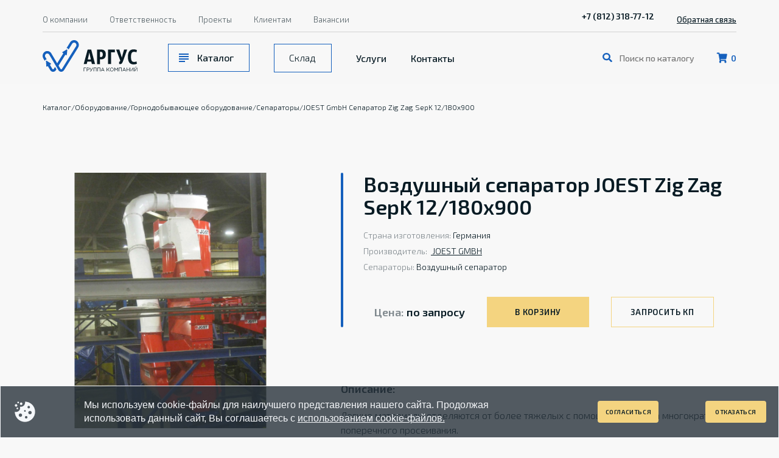

--- FILE ---
content_type: text/html; charset=utf-8
request_url: https://argus-company.ru/products/gornodobyvayushee-oborudovanie/joest-gmbh-separator-zig-zag-sepk-12180x900/
body_size: 7745
content:

<!DOCTYPE html>
<html lang="ru">
<head>
    <meta charset="UTF-8">
    <meta http-equiv="x-ua-compatible" content="ie=edge">
    <meta name="viewport" content="width=device-width, initial-scale=1, shrink-to-fit=no">
    <meta name="format-detection" content="telephone=no">
    <meta name="yandex-verification" content="9e56e82114e7f77a" />
    <meta name="google-site-verification" content="bdNs8oDgjTuFvcYIgYs4IsIdqn-H93wqcs8VyXCPXW4" />
    <link rel="shortcut icon" type="image/x-icon" href="/favicon.ico" />
    <style>
        .preloader--overlay {
            background-color: #f8f8f8;
            height: 100%;
            left: 0;
            opacity: 0;
            pointer-events: none;
            position: absolute;
            position: fixed;
            top: 0;
            -webkit-transition: opacity .5s ease-out,visibility .1ms linear .5s;
            transition: opacity .5s ease-out,visibility .1ms linear .5s;
            visibility: visible;
            width: 100%;
            z-index: 99
        }

            .preloader--overlay.visible {
                opacity: 1;
                pointer-events: all;
                -webkit-transition-delay: 0s;
                transition-delay: 0s;
                visibility: visible
            }

            .preloader--inline:before, .preloader--overlay:before {
                content: "";
                display: block
            }

        .preloader--inline {
            display: block;
            height: 0;
            position: relative;
            width: 100%
        }

            .preloader--inline:before, .preloader--overlay:before, .swiper-lazy-preloader:before {
                -webkit-animation: preloaderBouncing 1.5s linear infinite;
                animation: preloaderBouncing 1.5s linear infinite;
                -webkit-box-shadow: -1.25rem 2.0625rem 0 0 #f4d480,0 2.0625rem 0 0 #f4d480,1.25rem 2.0625rem 0 0 #f4d480;
                box-shadow: -1.25rem 2.0625rem 0 0 #f4d480,0 2.0625rem 0 0 #f4d480,1.25rem 2.0625rem 0 0 #f4d480;
                display: block;
                height: 1.875rem;
                left: 50%;
                margin: -2.0625rem-0.3125rem;
                position: absolute;
                top: 50%;
                width: .625rem
            }
    </style>
    <link rel="preload" as="style" onload="this.onload=null;this.rel='stylesheet'" href="/assets/css/base.css">

    <link rel="preload" as="style" onload="this.onload=null;this.rel='stylesheet'" href="/assets/css/vendors.css">


<title></title>
<link rel="canonical" href="http://argus-company.ru/products/gornodobyvayushee-oborudovanie/joest-gmbh-separator-zig-zag-sepk-12180x900/" />
<meta name="description" content="Легкие материалы отделяются от более тяжелых с помощью процесса многократного поперечного просеивания.">
<meta name="robots" content="" />
<meta property="og:title" content="" />
<meta property="og:description" content="Легкие материалы отделяются от более тяжелых с помощью процесса многократного поперечного просеивания." />
<meta property="og:type" content="website" />
<meta property="og:url" content="http://argus-company.ru/products/gornodobyvayushee-oborudovanie/joest-gmbh-separator-zig-zag-sepk-12180x900/" /></head>
<style>
    #cookies-consent {
        position: fixed;
        width: 100%;
        height: auto;
        background: rgba(40, 50, 59, 0.8);
        border: 1px solid #F5F7FA;
        box-sizing: border-box;
        padding: 20px;
        display: flex;
        align-items: center;
        justify-content: space-between;
        bottom: 0;
        z-index: 999999;
        flex-wrap: wrap;
        box-sizing: border-box;
    }

    #cookies-consent-image {
        width: 8vw; /* адаптируется по ширине экрана */
        height: auto;
        max-width: 40px; /* ограничивает размер картинки */
    }

    #cookies-consent-p {
        font-family: Montserrat, sans-serif;
        font-style: normal;
        font-weight: 500;
        line-height: 22px;
        color: #F5F7FA;
        margin: 0;
        max-width: 60vw; /* ограничение по ширине */
        flex-grow: 1;
    }

    #cookies-consent a {
        color: #F5F7FA;
        text-decoration: underline;
    }

    #acceptCookies {
        font-size: 10px;
        border: none;
        padding: 10px 0px;
        cursor: pointer;
        border-radius: 4px;
        max-width: 100px; /* максимальная ширина */
    }
</style>
<body data-page-id="12190">
    <cache Variable-by="12190 + 16.12.2022 10:43:31">
        <div class="page_wrap page_catalog_item" id="root">
            <div class="preloader--overlay visible" id="pagePreloader"></div>
            
<div class="page_header--placeholder"></div>
<header style="pointer-events:none" class="page_header"
    :class="{ expanded: header.isExpanded && !header.warehouse, expandedWarehouse: header.isExpanded && header.warehouse, fix: header.isFixed, show: header.isShow, hide: header.isHide, }"
    id="pageHeader">
    <div class="page_header--main">
        <div class="wrapper">
            <div class="page_header--main-logo">
                <a href="/"><img src="/media/vpkisjm0/logo.svg" alt="Аргус" width="156" height="52"></a>
            </div>
            <a href="/cart/" class="page_header--main-cart"
                data-testid="header_cart_link">
                <svg class="icon icon-cart">
                    <use xlink:href="/assets/images/svg-symbols.svg#sprite-icon-cart"></use>
                </svg>
                <span v-text="cart.amount"></span>
            </a>
            <button class="page_header--main-burger" type="button" id="menuBurger" @click="headerExpandToggle"
                aria-label="Меню"></button>
            <form action="/search/" class="page_header--main-search"
                :class="header.showSearchField ? 'expand' : ''">
                <input type="search" name="search" data-testid="header_search_input"
                    placeholder="Поиск по каталогу"
                    @focus="header.showSearchField = true" @blur="header.showSearchField = false">
                <button type="submit" data-testid="header_search_btn"
                    class="btn inline">искать</button>
            </form>

            
    


        </div>
    </div>
    <div class="page_header--menu">
        <div class="page_header--menu-scroll">
            <div class="wrapper">
                <nav class="page_header--menu-mainmenu">
                    <div class="page_header--menu-mainmenu-catalog">
                        <a href="/catalog" data-testid="header_catalog_btn" class="catalogBtn">Каталог</a>
                    </div>
                    <div class="page_header--menu-mainmenu-warehouse">
                        <span style="padding-left: 1.5rem;">
                            <a href="/sklad" data-testid="header_sklad_btn">Склад</a>
                        </span>
                    </div>
                    <a href="/services/">Услуги</a>
                    <a href="/contacts/">Контакты</a>
                </nav>
                <nav class="page_header--menu-submenu">
                        <a href="/about/">О компании</a>
                        <a href="/responsibility/">Ответственность</a>
                        <a href="/projects/">Проекты</a>
                        <a href="/for-clients/">Клиентам</a>
                        <a href="/vacancies/">Вакансии</a>
                </nav>
                <div class="page_header--menu-contacts">
                        <a href="tel:+78123187712" data-testid="header_telephone">+7 (812) 318-77-12</a>
                    <div>
                        
                    </div>
                </div><button class="page_header--menu-callback" type="button" data-testid="header_feedback_btn"
                    @click="popupShow('popupCallback')">Обратная связь</button>
            </div>
        </div>
    </div>
</header>

            <main>
                
<div class="breadcrumbs">
    <div class="wrapper" itemscope itemtype="https://schema.org/BreadcrumbList">
                <span itemscope="" itemprop="itemListElement" itemtype="https://schema.org/ListItem">
                    <a href="/catalog/" itemprop="item">
                        <span itemprop="name">Каталог</span>/
                        <meta itemprop="position" content="1">
                    </a>
                </span>
                <span itemscope="" itemprop="itemListElement" itemtype="https://schema.org/ListItem">
                    <a href="/catalog/oborudovanie/" itemprop="item">
                        <span itemprop="name">Оборудование</span>/
                        <meta itemprop="position" content="2">
                    </a>
                </span>
                <span itemscope="" itemprop="itemListElement" itemtype="https://schema.org/ListItem">
                    <a href="/catalog/oborudovanie/gornodobyvayushee-oborudovanie/" itemprop="item">
                        <span itemprop="name">Горнодобывающее оборудование</span>/
                        <meta itemprop="position" content="3">
                    </a>
                </span>
                <span itemscope="" itemprop="itemListElement" itemtype="https://schema.org/ListItem">
                    <a href="/catalog/oborudovanie/gornodobyvayushee-oborudovanie/separatory/" itemprop="item">
                        <span itemprop="name">Сепараторы</span>/
                        <meta itemprop="position" content="4">
                    </a>
                </span>
                <a href="/products/gornodobyvayushee-oborudovanie/joest-gmbh-separator-zig-zag-sepk-12180x900/">JOEST GmbH Сепаратор Zig Zag SepK 12/180x900</a>
    </div>
</div>
    <article class="page_catalog_item--layout block_default" itemscope itemtype="https://schema.org/Product">
        <div class="wrapper">
            <div class="page_catalog_item--layout-container">
                <header class="block_default--header">
                    <h1 itemprop="name">Воздушный сепаратор JOEST Zig Zag SepK 12/180x900</h1>
                    <div class="page_catalog_item--layout-props">
                        <span>
                                <a href="/media/eqcorrvk/zig-zag.webp" data-fslightbox="catalog_item">
                                    <picture>
                                        <source srcset="/media/eqcorrvk/zig-zag.webp" media="(min-width: 768px)">
                                        <img itemprop="image" src="/media/eqcorrvk/zig-zag.webp" alt="alt" loading="lazy">
                                    </picture>
                                </a>
                        </span>
                        <div>
                                <p><em>Страна изготовления:</em> Германия</p>
                                <p>
                                    <em>Производитель:</em>
                                            <span>&nbsp;&nbsp;</span>
                                            <a href="/catalog/tovary-brenda?brand=JOEST GMBH"
                                               target="_blank"> JOEST GMBH  </a>
                                </p>
                                <p>
                                    <em>Сепараторы:</em>
Воздушный сепаратор                                </p>
                        </div>
                    </div>
                    <div class="row row-middle" itemprop="offers" itemscope itemtype="https://schema.org/Offer">
                        <meta itemprop="priceCurrency" content="EUR">
                        <div style="position: relative; display: flex; flex-direction: column; align-items: flex-start;">
                                <strong><em>Цена:</em> по запросу</strong>
                        </div>
                        <div class="col-6 col-md-3 col-lg-4">
                            <button class="btn smaller" type="button" :disabled="isItemInCart(12190)" v-text="isItemInCart(12190) ? 'В корзине' : 'В корзину'" @click.prevent="cartAdd(12190, $event, 'В корзине')"></button>
                        </div>
                        <div class="col-6 col-md-3 col-lg-4">
                            <button class="btn smaller light" type="button" @click.prevent="popupShow('popupCallback')">Запросить КП</button>
                        </div>
                    </div>
                </header>
                <div class="block_default--content block_text">
                        <h4>Описание:</h4>
                        <span itemprop="description">
                            <p>Легкие материалы отделяются от более тяжелых с помощью процесса многократного поперечного просеивания.</p>
                        </span>
                        <h4>Характеристики:</h4>
<p>Объем воздуха: 2900-5800 м³/ч.</p>
<p>Расход: 2,9-5,8 т/ч.</p>
<p>Установленная мощность: 12 кВт.</p>                </div>
            </div>
            
        </div>
    </article>
<section class="block_default page_about--features">
    <div class="wrapper">
        <header class="block_default--header block_text">
            <div class="row">
                <div class="col-12 col-md-10 col-lg-7">
                    <h2>«Аргус» — отвечаем репутацией перед клиентами</h2>
                </div>
            </div>
        </header>
        <div class="block_default--content">
            <div class="row">
                <div class="col-12 col-md-10 col-lg-6">
                    <ol>
                            <li class="block_text">
                                <h3>Ассортимент</h3>
<p>В каталоге 1 500 000 позиций, включая зарубежную продукцию. Работаем с оборудованием в нефтегазовой, химической, пищевой, фармацевтической и других сферах промышленности.</p>
                            </li>
                            <li class="block_text">
                                <h3>Поставка</h3>
<p>Отлаженная логистика гарантирует доставку в сжатые сроки. Товары приходят с таможенными документами.</p>
                            </li>
                            <li class="block_text">
                                <h3>Команда профессионалов</h3>
<p>Выполним комплекс работ: подберем оборудование под требования, составим и согласуем проектную документацию, проведем монтаж и сервисное обслуживание.</p>
                            </li>
                            <li class="block_text">
                                <h3>На связи</h3>
<p>Личный менеджер. Ответит на вопросы, расскажет о местонахождении оборудования, оформление возьмет на себя.</p>
                            </li>
                    </ol>
                </div>
            </div>
        </div>
    </div>
        <div class="block_default--decor">
            <picture><img src="/media/jsqfqdtk/decor_features-b.webp" alt="alt"></picture>
        </div>
</section>  
<section class="block_default block_feedback" id="feedbackBlock">
    <div class="wrapper">
        <header class="block_text">
            <div class="row">
                <div class="col-12 col-md-8 col-lg-5">
                    <h2>Оставьте заявку и начните работать с нами</h2>
                </div>
                <div class="col-12 col-md-10 col-lg-8">
                    <p>Для получения детальной информации воспользуйтесь формой обратной связи, позвоните на номер: <a href="tel:88123187712">+7 (812) 318-77-12</a> или напишите на почту: <a href="mailto:info@argus-company.ru">info@argus-company.ru</a></p>
                </div>
            </div>
        </header>
        <div class="row">
            <div class="col-12 col-lg-8">
                <form action="/umbraco/api/ContactForm/SendFeedback" class="form_default" @submit.prevent="sendCallbackForm">
                    <input name="__RequestVerificationToken" type="hidden" value="CfDJ8MdAjM8H_CpLo4HqbjpsXPdQeogUDQtCQkU233DYirqAmBiLQfziD0bli7Kk9suj5dtJN3mwf_u5AYI-OdAca1b-Cx_5rWHd2UUealZ4iFwQr27Np_MFrXyls7B6iTybl87q4HUK0AyJgxqWwCuKxcY" />
                    <div class="row">
                        <div class="col-12 col-md-6">
                            <form-field type="text" label="Имя" required validate :minlength="2" name="name"></form-field>
                            <form-field type="email" label="E-mail" required validate name="email"></form-field>
                            <form-field type="tel"
                                        :tel-countries="['ru', 'by', 'kz']"
                                        default-tel="ru"
                                        label="Телефон"
                                        required
                                        validate
                                        masker="ruPhone"
                                        validator="ruTel"
                                        name="phone"></form-field>
                            <form-field type="text" label="ИНН" required validate :minlength="10" :maxlength="10" validator="number" masker="onlyNumbers" name="itn"></form-field>
                        </div>
                        <div class="col-12 col-md-6">
                            <form-field type="textarea" label="Опишите ваш запрос" required name="message"></form-field>
                            <form-field type="file" placeholder="Прикрепить документ" name="files"></form-field>
                        </div>
                        <div class="col-12">
                            <form-field type="checkbox" required validate checked="checked">
                                <p>Даю согласие на обработку <a href="/media/lcxheom0/политика-конфиденциальности-гк-аргус.pdf" title="Privacy">персональных данных</a></p>
                            </form-field>
                            <re-captcha sitekey="6LeSsDUfAAAAAEwclo92a07ZEbEolcHr5TG5bLQX"></re-captcha>
                            <button type="submit" :disabled="formSending" class="btn inline" :class="{loading: formSending}">Отправить</button>
                        </div>
                    </div>
                </form>
            </div>
        </div>
    </div>
        <div class="block_feedback--bg"><img src="/media/pyvljd1e/feedback.webp" alt="alt" loading="lazy"></div>
</section>
            </main>
            
<footer class="page_footer">
    <div class="page_footer--bg">
        <picture>
            <source srcset="/assets/images/static/footer_bg-b.webp" loading="lazy" media="(min-width: 992px)">
            <img src="/assets/images/static/footer_bg-s.webp" alt="Footer" loading="lazy">
        </picture>
    </div>
    <div class="wrapper">
        <div class="page_footer--contacts" itemscope itemtype="http://schema.org/Organization">
            <span itemprop="name" style="display:none">ООО «Аргус»</span>
            <div class="page_footer--contacts-logo">
                <a href="/"><img src="/media/vpkisjm0/logo.svg" alt="Argus" width="156" height="52" /></a>
            </div>
            <span itemprop="address" itemscope itemtype="http://schema.org/PostalAddress"><p>Санкт-Петербург, 26 линия В.О.,<br>д. 15, корпус 2, лит.А</p></span>
            <div class="page_footer--contacts-links">
                    <a href="tel:+78123187712" itemprop="telephone">+7 (812) 318-77-12</a>
                

            </div>
                <p><a href="mailto:info@argus-company.ru" itemprop="email">info@argus-company.ru</a></p>
        </div>
        <ul class="page_footer--nav">
                <li><a href="/catalog/">Каталог</a></li>
                <li><a href="/services/">Услуги</a></li>
                <li><a href="/contacts/">Контакты</a></li>
                <li><a href="/about/">О компании</a></li>
                <li><a href="/responsibility/">Ответственность</a></li>
                <li><a href="/projects/">Проекты</a></li>
                <li><a href="/for-clients/">Клиентам</a></li>
                <li><a href="/vacancies/">Вакансии</a></li>
        </ul>
        <div class="page_footer--copyrights">
            <p>&copy; 1996-<span v-text="new Date().getFullYear()"></span>, Группа компаний «Аргус»</p>
            <p><a href="/media/lcxheom0/политика-конфиденциальности-гк-аргус.pdf">Политика конфиденциальности</a></p>
            <p>ИНН 4704027366 <br />ОГРН 1034700873844<br />КПП 470401001</p>
            <p>
                <a href="https://www.rusprofile.ru/#id=1639423" target="_blank" style="border: 0 none !important;" title="Проверенная компания" rel="dofollow">
                    <img src="https://www.rusprofile.ru/examples/approved_white_bg.svg" alt="Проверенная компания" width="168" height="104" style="border: none; vertical-align: top;">
                </a>
            </p>
            <p><a href="https://redkrab.ru/" target="_blank">Made by <em>RedKrab</em></a></p>
        </div>
    </div>
</footer>
            <popup class="popup_result" popup-id="popupSuccess" data-testid="feedback_form_success">
    <span class="popup--title">Спасибо за обращение!</span>
    <div class="block_text">
        <p>Мы свяжемся с Вами в ближайшее время и ответим на все интересующие Вас вопросы в <em>рабочие дни с 09.30 до 18.30.</em></p>
    </div>
    <div class="popup--foot"><button type="button" class="btn" data-testid="close_form_success_btn"
            @click.prevent="popupUnshow('popupSuccess')">Закрыть</button></div>
</popup>
<popup class="popup_result" popup-id="popupError" data-testid="feedback_form_error">
    <span class="popup--title">Произошла ошибка</span>
    <div class="block_text">
        <p>По техническим причинам Ваша заявка не была отправлена. Приносим свои извинения. Попробуйте еще раз или напишите нам на <a href="mailto:info@argus-company.ru">info@argus-company.ru</a>.</p>
    </div>
    <div class="popup--foot"><button type="button" class="btn" data-testid="close_form_error_btn"
            @click.prevent="popupUnshow('popupError')">Закрыть</button></div>
</popup>

<popup class="popup_form" popup-id="popupCallback" data-testid="feedback_form">
    <span class="popup--title">Связаться с нами</span>
    <form action="/umbraco/api/ContactForm/SendFeedback" class="form_default" @submit.prevent="sendCallbackForm">
        <form-field type="text" label="Имя" validate :minlength="2"
            name="name" data-testid="name_label" required></form-field>
        <form-field type="email" label="E-mail" required validate name="email" data-testid="email_label"></form-field>
        <form-field type="tel" :tel-countries="['ru', 'by', 'kz']" default-tel="ru"
            label="Телефон" required validate masker="ruPhone"
            validator="ruTel" name="phone" data-testid="phone_label"></form-field>
        <form-field type="text" label="ИНН" required validate
            :minlength="10" :maxlength="10" validator="number" masker="onlyNumbers" name="itn"
            data-testid="itn_label"></form-field>
        <form-field type="textarea" label="Опишите ваш запрос" name="message"
            data-testid="message_label" required></form-field>
        <form-field type="checkbox" required validate checked="checked" data-testid="checkbox_label">
            <p>Даю согласие на обработку <a href="/media/lcxheom0/политика-конфиденциальности-гк-аргус.pdf" title="Privacy">персональных данных</a></p>
        </form-field>
        <button type="submit" :disabled="formSending" class="btn" :class="{loading: formSending}"
            data-testid="submit_btn">Отправить</button>
    </form>
</popup>
        </div>
    </cache>
    <div id="cookies-consent">
        <img id="cookies-consent-image" src="/assets/images/cookie.svg" alt="cookie" />
        <p id="cookies-consent-p">
            Мы используем cookie-файлы для наилучшего представления нашего сайта. Продолжая использовать данный сайт, Вы соглашаетесь с
            <a id="cookies-consent-a" href="/media/lcxheom0/политика-конфиденциальности-гк-аргус.pdf"> использованием cookie-файлов.</a>
        </p>
        <button id="acceptCookies" class="btn">
            Согласиться
        </button>
        <button id="acceptCookies" class="btn">
            Отказаться
        </button>
    </div>

    <script defer="defer" src="/assets/js/base.c0ea5624f71cc171a536.bundle.js"></script>
    <script defer="defer" src="/assets/js/main.e9ef7f60e97b90a57eb1.bundle.js"></script>
    <script>
        document.addEventListener("DOMContentLoaded", function () {
            // Проверка, есть ли согласие в localStorage
            if (localStorage.getItem("cookies-consent") === "accepted") {
                document.getElementById("cookies-consent").style.display = "none";
            }

            // Если пользователь нажал "Согласен"
            document.getElementById("acceptCookies").addEventListener("click", function () {
                localStorage.setItem("cookies-consent", "accepted");
                document.getElementById("cookies-consent").style.display = "none";
            });
        });
    </script>

<!-- Yandex.Metrika counter -->
<script type="text/javascript" >
   (function(m,e,t,r,i,k,a){m[i]=m[i]||function(){(m[i].a=m[i].a||[]).push(arguments)};
   m[i].l=1*new Date();k=e.createElement(t),a=e.getElementsByTagName(t)[0],k.async=1,k.src=r,a.parentNode.insertBefore(k,a)})
   (window, document, "script", "https://mc.yandex.ru/metrika/tag.js", "ym");

   ym(88080123, "init", {
        clickmap:true,
        trackLinks:true,
        accurateTrackBounce:true,
        webvisor:true
   });
</script>
<noscript><div><img src="https://mc.yandex.ru/watch/88080123" style="position:absolute; left:-9999px;" alt="" /></div></noscript>
<!-- /Yandex.Metrika counter -->

<!-- Global site tag (gtag.js) - Google Analytics -->
<script async src="https://www.googletagmanager.com/gtag/js?id=G-6BGYN78Z0G"></script>
<script>
  window.dataLayer = window.dataLayer || [];
  function gtag(){dataLayer.push(arguments);}
  gtag('js', new Date());

  gtag('config', 'G-6BGYN78Z0G');
</script>
<script type="text/javascript" async="" src="https://messenger.upservice.io/api/widget/7e5c8e2e-f020-4b49-829f-33112236add4"></script>


</body>
</html>

--- FILE ---
content_type: image/svg+xml
request_url: https://argus-company.ru/assets/images/svg-symbols.svg
body_size: 1017
content:
<svg xmlns="http://www.w3.org/2000/svg"><symbol id="sprite-icon-cart" viewBox="0 0 19 19"><title>icon-cart</title><path d="m17.3 11.093 1.477-7.312c.107-.528-.25-1.031-.731-1.031H5.77l-.286-1.575C5.413.782 5.106.5 4.75.5H1.546c-.414 0-.75.378-.75.844v.562c0 .466.336.844.75.844H3.73l2.195 12.074c-.525.34-.88.977-.88 1.707 0 1.088.784 1.969 1.75 1.969.967 0 1.75-.881 1.75-1.969a2.09 2.09 0 0 0-.525-1.406h6.552a2.09 2.09 0 0 0-.526 1.406c0 1.088.783 1.969 1.75 1.969.966 0 1.75-.881 1.75-1.969 0-.78-.403-1.453-.987-1.772l.172-.853c.107-.528-.25-1.031-.73-1.031h-8.39l-.204-1.125h9.16c.35 0 .654-.273.732-.657Z"/></symbol><symbol id="sprite-icon-filters" viewBox="0 0 22 22"><title>icon-filters</title><path d="M3.666 1.834V12.99a2.752 2.752 0 0 0 0 5.186v1.99H5.5v-1.99a2.75 2.75 0 0 0 0-5.186V1.834H3.666zm6.418 0v1.99a2.75 2.75 0 0 0 0 5.186v11.156h1.832V9.01a2.752 2.752 0 0 0 0-5.186v-1.99h-1.832zm6.416 0v7.49a2.75 2.75 0 0 0 0 5.186v5.656h1.834V14.51a2.752 2.752 0 0 0 0-5.186v-7.49H16.5zM11 5.166a1.25 1.25 0 1 1 0 2.5 1.25 1.25 0 0 1 0-2.5zm6.416 5.5a1.25 1.25 0 1 1 0 2.5 1.25 1.25 0 0 1 0-2.5zM4.584 14.334a1.25 1.25 0 1 1 0 2.5 1.25 1.25 0 0 1 0-2.5z"/></symbol><symbol id="sprite-icon-telegram" viewBox="0 0 26 27"><title>icon-telegram</title><path d="M13 4.045c-5.214 0-9.453 4.241-9.453 9.455s4.24 9.455 9.453 9.455c5.214 0 9.455-4.241 9.455-9.455S18.214 4.045 13 4.045zm0 1.3a8.144 8.144 0 0 1 8.154 8.155A8.144 8.144 0 0 1 13 21.654 8.144 8.144 0 0 1 4.846 13.5 8.144 8.144 0 0 1 13 5.346zm4.242 4.409a.633.633 0 0 0-.238.059l-9.494 3.66c-.648.26-.646.622-.12.783l2.438.76 5.64-3.559c.267-.161.512-.074.311.104l-4.57 4.125-.168 2.513c.247 0 .355-.114.492-.248l1.184-1.15 2.463 1.82c.453.25.781.12.894-.422l1.617-7.619c.135-.54-.117-.838-.449-.826z"/></symbol><symbol id="sprite-icon-whatsapp" viewBox="0 0 26 27"><title>icon-whatsapp</title><path d="M13.5 3.895c-4.971 0-9.018 4.045-9.02 9.017 0 1.59.416 3.142 1.206 4.51l-1.282 4.672 4.782-1.254a9.015 9.015 0 0 0 4.31 1.098h.004c4.972-.003 9.016-4.047 9.018-9.018a8.965 8.965 0 0 0-2.64-6.38A8.958 8.958 0 0 0 13.5 3.894zm.002 1.523a7.44 7.44 0 0 1 5.3 2.197 7.454 7.454 0 0 1 2.194 5.305c-.002 4.133-3.364 7.494-7.496 7.494h-.004a7.481 7.481 0 0 1-3.814-1.045l-.274-.162-2.838.744.758-2.765-.178-.284a7.482 7.482 0 0 1-1.146-3.99c.002-4.133 3.363-7.494 7.498-7.494zm-3.195 3.33a.828.828 0 0 0-.602.281l-.043.047c-.235.25-.744.796-.744 1.834 0 1.104.799 2.17.918 2.328l.002.002.039.057c.27.387 1.698 2.433 3.81 3.346.538.232.956.37 1.284.474a3.09 3.09 0 0 0 1.42.09c.433-.065 1.333-.546 1.521-1.072.188-.527.187-.977.131-1.07-.045-.076-.152-.128-.309-.204a9.352 9.352 0 0 1-.123-.06c-.225-.113-1.332-.657-1.539-.733-.206-.075-.357-.114-.508.112-.15.225-.581.734-.712.884-.132.15-.263.17-.489.057a3.274 3.274 0 0 0-.15-.068c-.317-.138-.942-.409-1.662-1.051-.67-.598-1.123-1.335-1.254-1.56-.132-.226-.013-.35.1-.462a3.73 3.73 0 0 0 .222-.255l.115-.14a1.27 1.27 0 0 0 .194-.31l.031-.064c.075-.15.037-.282-.02-.395-.037-.075-.251-.598-.445-1.07v-.002a72.65 72.65 0 0 0-.248-.601c-.161-.388-.326-.388-.457-.387h-.05a8.955 8.955 0 0 0-.432-.008z"/></symbol></svg>